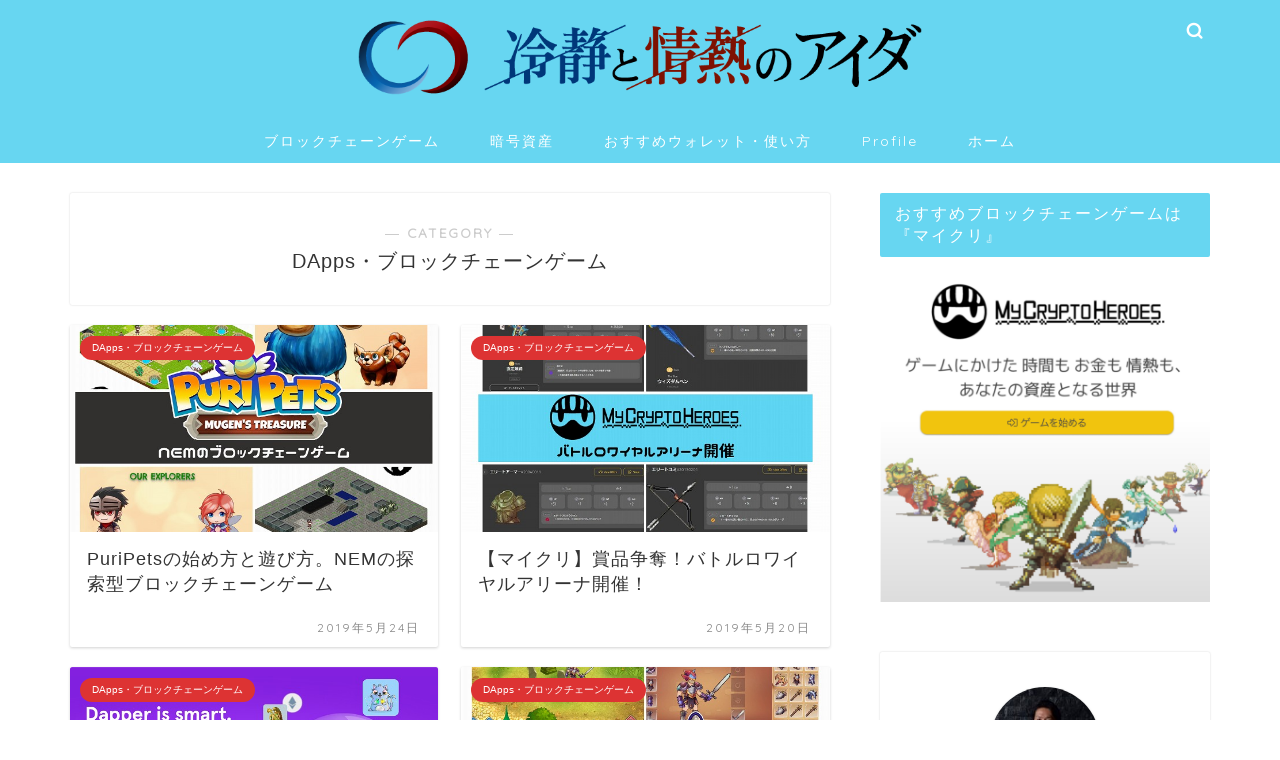

--- FILE ---
content_type: text/html; charset=UTF-8
request_url: https://hinemoto1231.com/category/dapps/page/3
body_size: 15790
content:
<!DOCTYPE html>
<html lang="ja">
<head prefix="og: http://ogp.me/ns# fb: http://ogp.me/ns/fb# article: http://ogp.me/ns/article#">
<meta charset="utf-8">
<meta http-equiv="X-UA-Compatible" content="IE=edge">
<meta name="viewport" content="width=device-width, initial-scale=1">
<!-- ここからOGP -->
<meta property="og:type" content="blog">
<meta property="og:title" content="DApps・ブロックチェーンゲーム｜冷静と情熱のアイダ">
<meta property="og:url" content="https://hinemoto1231.com/category/dapps">
<meta property="og:description" content="DApps・ブロックチェーンゲーム">
<meta property="og:image" content="https://hinemoto1231.com/wp-content/uploads/2019/05/s-201905151859.jpg">
<meta property="og:site_name" content="冷静と情熱のアイダ">
<meta property="fb:admins" content="">
<meta name="twitter:card" content="summary_large_image">
<meta name="twitter:site" content="‎@dujtcr77">
<!-- ここまでOGP --> 

<meta name="description" itemprop="description" content="DApps・ブロックチェーンゲーム" >

<title>DApps・ブロックチェーンゲーム | 冷静と情熱のアイダ - Part 3</title>

<!-- All In One SEO Pack 3.6.2[937,971] -->
<link rel="prev" href="https://hinemoto1231.com/category/dapps/page/2" />
<link rel="next" href="https://hinemoto1231.com/category/dapps/page/4" />

<script type="application/ld+json" class="aioseop-schema">{"@context":"https://schema.org","@graph":[{"@type":"Organization","@id":"https://hinemoto1231.com/#organization","url":"https://hinemoto1231.com/","name":"冷静と情熱のアイダ","sameAs":[]},{"@type":"WebSite","@id":"https://hinemoto1231.com/#website","url":"https://hinemoto1231.com/","name":"冷静と情熱のアイダ","publisher":{"@id":"https://hinemoto1231.com/#organization"}},{"@type":"CollectionPage","@id":"https://hinemoto1231.com/category/dapps#collectionpage","url":"https://hinemoto1231.com/category/dapps","inLanguage":"ja","name":"DApps・ブロックチェーンゲーム","isPartOf":{"@id":"https://hinemoto1231.com/#website"},"breadcrumb":{"@id":"https://hinemoto1231.com/category/dapps#breadcrumblist"}},{"@type":"BreadcrumbList","@id":"https://hinemoto1231.com/category/dapps#breadcrumblist","itemListElement":[{"@type":"ListItem","position":1,"item":{"@type":"WebPage","@id":"https://hinemoto1231.com/","url":"https://hinemoto1231.com/","name":"冷静と情熱のアイダ"}},{"@type":"ListItem","position":2,"item":{"@type":"WebPage","@id":"https://hinemoto1231.com/category/dapps","url":"https://hinemoto1231.com/category/dapps","name":"DApps・ブロックチェーンゲーム"}}]}]}</script>
<link rel="canonical" href="https://hinemoto1231.com/category/dapps/page/3" />
			<script type="text/javascript" >
				window.ga=window.ga||function(){(ga.q=ga.q||[]).push(arguments)};ga.l=+new Date;
				ga('create', 'UA-71839509-1', 'auto');
				// Plugins
				
				ga('send', 'pageview');
			</script>
			<script async src="https://www.google-analytics.com/analytics.js"></script>
			<!-- All In One SEO Pack -->
<link rel='dns-prefetch' href='//ajax.googleapis.com' />
<link rel='dns-prefetch' href='//cdnjs.cloudflare.com' />
<link rel='dns-prefetch' href='//use.fontawesome.com' />
<link rel='dns-prefetch' href='//s.w.org' />
<link rel="alternate" type="application/rss+xml" title="冷静と情熱のアイダ &raquo; フィード" href="https://hinemoto1231.com/feed" />
<link rel="alternate" type="application/rss+xml" title="冷静と情熱のアイダ &raquo; コメントフィード" href="https://hinemoto1231.com/comments/feed" />
<link rel="alternate" type="application/rss+xml" title="冷静と情熱のアイダ &raquo; DApps・ブロックチェーンゲーム カテゴリーのフィード" href="https://hinemoto1231.com/category/dapps/feed" />
<!-- This site uses the Google Analytics by MonsterInsights plugin v7.11.0 - Using Analytics tracking - https://www.monsterinsights.com/ -->
<script type="text/javascript" data-cfasync="false">
	var mi_version         = '7.11.0';
	var mi_track_user      = true;
	var mi_no_track_reason = '';
	
	var disableStr = 'ga-disable-UA-71839509-1';

	/* Function to detect opted out users */
	function __gaTrackerIsOptedOut() {
		return document.cookie.indexOf(disableStr + '=true') > -1;
	}

	/* Disable tracking if the opt-out cookie exists. */
	if ( __gaTrackerIsOptedOut() ) {
		window[disableStr] = true;
	}

	/* Opt-out function */
	function __gaTrackerOptout() {
	  document.cookie = disableStr + '=true; expires=Thu, 31 Dec 2099 23:59:59 UTC; path=/';
	  window[disableStr] = true;
	}

	if ( 'undefined' === typeof gaOptout ) {
		function gaOptout() {
			__gaTrackerOptout();
		}
	}
	
	if ( mi_track_user ) {
		(function(i,s,o,g,r,a,m){i['GoogleAnalyticsObject']=r;i[r]=i[r]||function(){
			(i[r].q=i[r].q||[]).push(arguments)},i[r].l=1*new Date();a=s.createElement(o),
			m=s.getElementsByTagName(o)[0];a.async=1;a.src=g;m.parentNode.insertBefore(a,m)
		})(window,document,'script','//www.google-analytics.com/analytics.js','__gaTracker');

		__gaTracker('create', 'UA-71839509-1', 'auto');
		__gaTracker('set', 'forceSSL', true);
		__gaTracker('send','pageview');
	} else {
		console.log( "" );
		(function() {
			/* https://developers.google.com/analytics/devguides/collection/analyticsjs/ */
			var noopfn = function() {
				return null;
			};
			var noopnullfn = function() {
				return null;
			};
			var Tracker = function() {
				return null;
			};
			var p = Tracker.prototype;
			p.get = noopfn;
			p.set = noopfn;
			p.send = noopfn;
			var __gaTracker = function() {
				var len = arguments.length;
				if ( len === 0 ) {
					return;
				}
				var f = arguments[len-1];
				if ( typeof f !== 'object' || f === null || typeof f.hitCallback !== 'function' ) {
					console.log( 'Not running function __gaTracker(' + arguments[0] + " ....) because you are not being tracked. " + mi_no_track_reason );
					return;
				}
				try {
					f.hitCallback();
				} catch (ex) {

				}
			};
			__gaTracker.create = function() {
				return new Tracker();
			};
			__gaTracker.getByName = noopnullfn;
			__gaTracker.getAll = function() {
				return [];
			};
			__gaTracker.remove = noopfn;
			window['__gaTracker'] = __gaTracker;
					})();
		}
</script>
<!-- / Google Analytics by MonsterInsights -->
		<script type="text/javascript">
			window._wpemojiSettings = {"baseUrl":"https:\/\/s.w.org\/images\/core\/emoji\/12.0.0-1\/72x72\/","ext":".png","svgUrl":"https:\/\/s.w.org\/images\/core\/emoji\/12.0.0-1\/svg\/","svgExt":".svg","source":{"concatemoji":"https:\/\/hinemoto1231.com\/wp-includes\/js\/wp-emoji-release.min.js?ver=5.4.18"}};
			/*! This file is auto-generated */
			!function(e,a,t){var n,r,o,i=a.createElement("canvas"),p=i.getContext&&i.getContext("2d");function s(e,t){var a=String.fromCharCode;p.clearRect(0,0,i.width,i.height),p.fillText(a.apply(this,e),0,0);e=i.toDataURL();return p.clearRect(0,0,i.width,i.height),p.fillText(a.apply(this,t),0,0),e===i.toDataURL()}function c(e){var t=a.createElement("script");t.src=e,t.defer=t.type="text/javascript",a.getElementsByTagName("head")[0].appendChild(t)}for(o=Array("flag","emoji"),t.supports={everything:!0,everythingExceptFlag:!0},r=0;r<o.length;r++)t.supports[o[r]]=function(e){if(!p||!p.fillText)return!1;switch(p.textBaseline="top",p.font="600 32px Arial",e){case"flag":return s([127987,65039,8205,9895,65039],[127987,65039,8203,9895,65039])?!1:!s([55356,56826,55356,56819],[55356,56826,8203,55356,56819])&&!s([55356,57332,56128,56423,56128,56418,56128,56421,56128,56430,56128,56423,56128,56447],[55356,57332,8203,56128,56423,8203,56128,56418,8203,56128,56421,8203,56128,56430,8203,56128,56423,8203,56128,56447]);case"emoji":return!s([55357,56424,55356,57342,8205,55358,56605,8205,55357,56424,55356,57340],[55357,56424,55356,57342,8203,55358,56605,8203,55357,56424,55356,57340])}return!1}(o[r]),t.supports.everything=t.supports.everything&&t.supports[o[r]],"flag"!==o[r]&&(t.supports.everythingExceptFlag=t.supports.everythingExceptFlag&&t.supports[o[r]]);t.supports.everythingExceptFlag=t.supports.everythingExceptFlag&&!t.supports.flag,t.DOMReady=!1,t.readyCallback=function(){t.DOMReady=!0},t.supports.everything||(n=function(){t.readyCallback()},a.addEventListener?(a.addEventListener("DOMContentLoaded",n,!1),e.addEventListener("load",n,!1)):(e.attachEvent("onload",n),a.attachEvent("onreadystatechange",function(){"complete"===a.readyState&&t.readyCallback()})),(n=t.source||{}).concatemoji?c(n.concatemoji):n.wpemoji&&n.twemoji&&(c(n.twemoji),c(n.wpemoji)))}(window,document,window._wpemojiSettings);
		</script>
		<style type="text/css">
img.wp-smiley,
img.emoji {
	display: inline !important;
	border: none !important;
	box-shadow: none !important;
	height: 1em !important;
	width: 1em !important;
	margin: 0 .07em !important;
	vertical-align: -0.1em !important;
	background: none !important;
	padding: 0 !important;
}
</style>
	<link rel='stylesheet' id='wp-block-library-css'  href='https://hinemoto1231.com/wp-includes/css/dist/block-library/style.min.css?ver=5.4.18' type='text/css' media='all' />
<link rel='stylesheet' id='wordpress-popular-posts-css-css'  href='https://hinemoto1231.com/wp-content/plugins/wordpress-popular-posts/assets/css/wpp.css?ver=5.1.0' type='text/css' media='all' />
<link rel='stylesheet' id='yyi_rinker_stylesheet-css'  href='https://hinemoto1231.com/wp-content/plugins/yyi-rinker/css/style.css?v=1.1.0&#038;ver=5.4.18' type='text/css' media='all' />
<link rel='stylesheet' id='parent-style-css'  href='https://hinemoto1231.com/wp-content/themes/jin/style.css?ver=5.4.18' type='text/css' media='all' />
<link rel='stylesheet' id='theme-style-css'  href='https://hinemoto1231.com/wp-content/themes/jin-child/style.css?ver=5.4.18' type='text/css' media='all' />
<link rel='stylesheet' id='fontawesome-style-css'  href='https://use.fontawesome.com/releases/v5.6.3/css/all.css?ver=5.4.18' type='text/css' media='all' />
<link rel='stylesheet' id='swiper-style-css'  href='https://cdnjs.cloudflare.com/ajax/libs/Swiper/4.0.7/css/swiper.min.css?ver=5.4.18' type='text/css' media='all' />
<link rel='stylesheet' id='amazonjs-css'  href='https://hinemoto1231.com/wp-content/plugins/amazonjs/css/amazonjs.css?ver=0.10' type='text/css' media='all' />
<script type='text/javascript'>
/* <![CDATA[ */
var monsterinsights_frontend = {"js_events_tracking":"true","download_extensions":"doc,pdf,ppt,zip,xls,docx,pptx,xlsx","inbound_paths":"[]","home_url":"https:\/\/hinemoto1231.com","hash_tracking":"false"};
/* ]]> */
</script>
<script type='text/javascript' src='https://hinemoto1231.com/wp-content/plugins/google-analytics-for-wordpress/assets/js/frontend.min.js?ver=7.11.0'></script>
<script type='text/javascript' src='https://ajax.googleapis.com/ajax/libs/jquery/1.12.4/jquery.min.js?ver=5.4.18'></script>
<script type='text/javascript'>
/* <![CDATA[ */
var wpp_params = {"sampling_active":"0","sampling_rate":"100","ajax_url":"https:\/\/hinemoto1231.com\/wp-json\/wordpress-popular-posts\/v1\/popular-posts","ID":"","token":"ca8037a072","debug":""};
/* ]]> */
</script>
<script type='text/javascript' src='https://hinemoto1231.com/wp-content/plugins/wordpress-popular-posts/assets/js/wpp-5.0.0.min.js?ver=5.1.0'></script>
<script type='text/javascript' src='https://hinemoto1231.com/wp-content/plugins/yyi-rinker/js/event-tracking.js?v=1.1.0'></script>
<link rel='https://api.w.org/' href='https://hinemoto1231.com/wp-json/' />
<script type="text/javascript" language="javascript">
    var vc_pid = "886621405";
</script><script type="text/javascript" src="//aml.valuecommerce.com/vcdal.js" async></script>	<style type="text/css">
		#wrapper{
							background-color: #ffffff;
				background-image: url();
					}
		.related-entry-headline-text span:before,
		#comment-title span:before,
		#reply-title span:before{
			background-color: #67d6f1;
			border-color: #67d6f1!important;
		}
		
		#breadcrumb:after,
		#page-top a{	
			background-color: #0e0e0e;
		}
				footer{
			background-color: #0e0e0e;
		}
		.footer-inner a,
		#copyright,
		#copyright-center{
			border-color: #ffffff!important;
			color: #ffffff!important;
		}
		#footer-widget-area
		{
			border-color: #ffffff!important;
		}
				.page-top-footer a{
			color: #0e0e0e!important;
		}
				#breadcrumb ul li,
		#breadcrumb ul li a{
			color: #0e0e0e!important;
		}
		
		body,
		a,
		a:link,
		a:visited,
		.my-profile,
		.widgettitle,
		.tabBtn-mag label{
			color: #333333;
		}
		a:hover{
			color: #d88a72;
		}
						.widget_nav_menu ul > li > a:before,
		.widget_categories ul > li > a:before,
		.widget_pages ul > li > a:before,
		.widget_recent_entries ul > li > a:before,
		.widget_archive ul > li > a:before,
		.widget_archive form:after,
		.widget_categories form:after,
		.widget_nav_menu ul > li > ul.sub-menu > li > a:before,
		.widget_categories ul > li > .children > li > a:before,
		.widget_pages ul > li > .children > li > a:before,
		.widget_nav_menu ul > li > ul.sub-menu > li > ul.sub-menu li > a:before,
		.widget_categories ul > li > .children > li > .children li > a:before,
		.widget_pages ul > li > .children > li > .children li > a:before{
			color: #67d6f1;
		}
		.widget_nav_menu ul .sub-menu .sub-menu li a:before{
			background-color: #333333!important;
		}
		footer .footer-widget,
		footer .footer-widget a,
		footer .footer-widget ul li,
		.footer-widget.widget_nav_menu ul > li > a:before,
		.footer-widget.widget_categories ul > li > a:before,
		.footer-widget.widget_recent_entries ul > li > a:before,
		.footer-widget.widget_pages ul > li > a:before,
		.footer-widget.widget_archive ul > li > a:before,
		footer .widget_tag_cloud .tagcloud a:before{
			color: #ffffff!important;
			border-color: #ffffff!important;
		}
		footer .footer-widget .widgettitle{
			color: #ffffff!important;
			border-color: #dd3333!important;
		}
		footer .widget_nav_menu ul .children .children li a:before,
		footer .widget_categories ul .children .children li a:before,
		footer .widget_nav_menu ul .sub-menu .sub-menu li a:before{
			background-color: #ffffff!important;
		}
		#drawernav a:hover,
		.post-list-title,
		#prev-next p,
		#toc_container .toc_list li a{
			color: #333333!important;
		}
		
		#header-box{
			background-color: #67d6f1;
		}
						@media (min-width: 768px) {
		#header-box .header-box10-bg:before,
		#header-box .header-box11-bg:before{
			border-radius: 2px;
		}
		}
										@media (min-width: 768px) {
			.top-image-meta{
				margin-top: calc(0px - 30px);
			}
		}
		@media (min-width: 1200px) {
			.top-image-meta{
				margin-top: calc(0px);
			}
		}
				.pickup-contents:before{
			background-color: #67d6f1!important;
		}
		
		.main-image-text{
			color: #555;
		}
		.main-image-text-sub{
			color: #555;
		}
		
						#site-info{
			padding-top: 15px!important;
			padding-bottom: 15px!important;
		}
				
		#site-info span a{
			color: #ffffff!important;
		}
		
				#headmenu .headsns .line a svg{
			fill: #ffffff!important;
		}
		#headmenu .headsns a,
		#headmenu{
			color: #ffffff!important;
			border-color:#ffffff!important;
		}
						.profile-follow .line-sns a svg{
			fill: #67d6f1!important;
		}
		.profile-follow .line-sns a:hover svg{
			fill: #dd3333!important;
		}
		.profile-follow a{
			color: #67d6f1!important;
			border-color:#67d6f1!important;
		}
		.profile-follow a:hover,
		#headmenu .headsns a:hover{
			color:#dd3333!important;
			border-color:#dd3333!important;
		}
				.search-box:hover{
			color:#dd3333!important;
			border-color:#dd3333!important;
		}
				#header #headmenu .headsns .line a:hover svg{
			fill:#dd3333!important;
		}
		.cps-icon-bar,
		#navtoggle:checked + .sp-menu-open .cps-icon-bar{
			background-color: #ffffff;
		}
		#nav-container{
			background-color: #67d6f1;
		}
		.menu-box .menu-item svg{
			fill:#ffffff;
		}
		#drawernav ul.menu-box > li > a,
		#drawernav2 ul.menu-box > li > a,
		#drawernav3 ul.menu-box > li > a,
		#drawernav4 ul.menu-box > li > a,
		#drawernav5 ul.menu-box > li > a,
		#drawernav ul.menu-box > li.menu-item-has-children:after,
		#drawernav2 ul.menu-box > li.menu-item-has-children:after,
		#drawernav3 ul.menu-box > li.menu-item-has-children:after,
		#drawernav4 ul.menu-box > li.menu-item-has-children:after,
		#drawernav5 ul.menu-box > li.menu-item-has-children:after{
			color: #ffffff!important;
		}
		#drawernav ul.menu-box li a,
		#drawernav2 ul.menu-box li a,
		#drawernav3 ul.menu-box li a,
		#drawernav4 ul.menu-box li a,
		#drawernav5 ul.menu-box li a{
			font-size: 14px!important;
		}
		#drawernav3 ul.menu-box > li{
			color: #333333!important;
		}
		#drawernav4 .menu-box > .menu-item > a:after,
		#drawernav3 .menu-box > .menu-item > a:after,
		#drawernav .menu-box > .menu-item > a:after{
			background-color: #ffffff!important;
		}
		#drawernav2 .menu-box > .menu-item:hover,
		#drawernav5 .menu-box > .menu-item:hover{
			border-top-color: #67d6f1!important;
		}
				.cps-info-bar a{
			background-color: #ffcd44!important;
		}
				@media (min-width: 768px) {
			.post-list-mag .post-list-item:not(:nth-child(2n)){
				margin-right: 2.6%;
			}
		}
				@media (min-width: 768px) {
			#tab-1:checked ~ .tabBtn-mag li [for="tab-1"]:after,
			#tab-2:checked ~ .tabBtn-mag li [for="tab-2"]:after,
			#tab-3:checked ~ .tabBtn-mag li [for="tab-3"]:after,
			#tab-4:checked ~ .tabBtn-mag li [for="tab-4"]:after{
				border-top-color: #67d6f1!important;
			}
			.tabBtn-mag label{
				border-bottom-color: #67d6f1!important;
			}
		}
		#tab-1:checked ~ .tabBtn-mag li [for="tab-1"],
		#tab-2:checked ~ .tabBtn-mag li [for="tab-2"],
		#tab-3:checked ~ .tabBtn-mag li [for="tab-3"],
		#tab-4:checked ~ .tabBtn-mag li [for="tab-4"],
		#prev-next a.next:after,
		#prev-next a.prev:after,
		.more-cat-button a:hover span:before{
			background-color: #67d6f1!important;
		}
		

		.swiper-slide .post-list-cat,
		.post-list-mag .post-list-cat,
		.post-list-mag3col .post-list-cat,
		.post-list-mag-sp1col .post-list-cat,
		.swiper-pagination-bullet-active,
		.pickup-cat,
		.post-list .post-list-cat,
		#breadcrumb .bcHome a:hover span:before,
		.popular-item:nth-child(1) .pop-num,
		.popular-item:nth-child(2) .pop-num,
		.popular-item:nth-child(3) .pop-num{
			background-color: #dd3333!important;
		}
		.sidebar-btn a,
		.profile-sns-menu{
			background-color: #dd3333!important;
		}
		.sp-sns-menu a,
		.pickup-contents-box a:hover .pickup-title{
			border-color: #67d6f1!important;
			color: #67d6f1!important;
		}
				.pro-line svg{
			fill: #67d6f1!important;
		}
		.cps-post-cat a,
		.meta-cat,
		.popular-cat{
			background-color: #dd3333!important;
			border-color: #dd3333!important;
		}
		.tagicon,
		.tag-box a,
		#toc_container .toc_list > li,
		#toc_container .toc_title{
			color: #67d6f1!important;
		}
		.widget_tag_cloud a::before{
			color: #333333!important;
		}
		.tag-box a,
		#toc_container:before{
			border-color: #67d6f1!important;
		}
		.cps-post-cat a:hover{
			color: #d88a72!important;
		}
		.pagination li:not([class*="current"]) a:hover,
		.widget_tag_cloud a:hover{
			background-color: #67d6f1!important;
		}
		.pagination li:not([class*="current"]) a:hover{
			opacity: 0.5!important;
		}
		.pagination li.current a{
			background-color: #67d6f1!important;
			border-color: #67d6f1!important;
		}
		.nextpage a:hover span {
			color: #67d6f1!important;
			border-color: #67d6f1!important;
		}
		.cta-content:before{
			background-color: #6FBFCA!important;
		}
		.cta-text,
		.info-title{
			color: #fff!important;
		}
		#footer-widget-area.footer_style1 .widgettitle{
			border-color: #dd3333!important;
		}
		.sidebar_style1 .widgettitle,
		.sidebar_style5 .widgettitle{
			border-color: #67d6f1!important;
		}
		.sidebar_style2 .widgettitle,
		.sidebar_style4 .widgettitle,
		.sidebar_style6 .widgettitle,
		#home-bottom-widget .widgettitle,
		#home-top-widget .widgettitle,
		#post-bottom-widget .widgettitle,
		#post-top-widget .widgettitle{
			background-color: #67d6f1!important;
		}
		#home-bottom-widget .widget_search .search-box input[type="submit"],
		#home-top-widget .widget_search .search-box input[type="submit"],
		#post-bottom-widget .widget_search .search-box input[type="submit"],
		#post-top-widget .widget_search .search-box input[type="submit"]{
			background-color: #dd3333!important;
		}
		
		.tn-logo-size{
			font-size: 50%!important;
		}
		@media (min-width: 768px) {
		.tn-logo-size img{
			width: calc(50%*2.2)!important;
		}
		}
		@media (min-width: 1200px) {
		.tn-logo-size img{
			width: 50%!important;
		}
		}
		.sp-logo-size{
			font-size: 100%!important;
		}
		.sp-logo-size img{
			width: 100%!important;
		}
				.cps-post-main ul > li:before,
		.cps-post-main ol > li:before{
			background-color: #dd3333!important;
		}
		.profile-card .profile-title{
			background-color: #67d6f1!important;
		}
		.profile-card{
			border-color: #67d6f1!important;
		}
		.cps-post-main a{
			color:#d85831;
		}
		.cps-post-main .marker{
			background: -webkit-linear-gradient( transparent 60%, #ffcedb 0% ) ;
			background: linear-gradient( transparent 60%, #ffcedb 0% ) ;
		}
		.cps-post-main .marker2{
			background: -webkit-linear-gradient( transparent 60%, #a9eaf2 0% ) ;
			background: linear-gradient( transparent 60%, #a9eaf2 0% ) ;
		}
		
		
		.simple-box1{
			border-color:#ef9b9b!important;
		}
		.simple-box2{
			border-color:#f2bf7d!important;
		}
		.simple-box3{
			border-color:#b5e28a!important;
		}
		.simple-box4{
			border-color:#7badd8!important;
		}
		.simple-box4:before{
			background-color: #7badd8;
		}
		.simple-box5{
			border-color:#e896c7!important;
		}
		.simple-box5:before{
			background-color: #e896c7;
		}
		.simple-box6{
			background-color:#fffdef!important;
		}
		.simple-box7{
			border-color:#def1f9!important;
		}
		.simple-box7:before{
			background-color:#def1f9!important;
		}
		.simple-box8{
			border-color:#96ddc1!important;
		}
		.simple-box8:before{
			background-color:#96ddc1!important;
		}
		.simple-box9:before{
			background-color:#e1c0e8!important;
		}
				.simple-box9:after{
			border-color:#e1c0e8 #e1c0e8 #fff #fff!important;
		}
				
		.kaisetsu-box1:before,
		.kaisetsu-box1-title{
			background-color:#ffb49e!important;
		}
		.kaisetsu-box2{
			border-color:#89c2f4!important;
		}
		.kaisetsu-box2-title{
			background-color:#89c2f4!important;
		}
		.kaisetsu-box4{
			border-color:#ea91a9!important;
		}
		.kaisetsu-box4-title{
			background-color:#ea91a9!important;
		}
		.kaisetsu-box5:before{
			background-color:#57b3ba!important;
		}
		.kaisetsu-box5-title{
			background-color:#57b3ba!important;
		}
		
		.concept-box1{
			border-color:#85db8f!important;
		}
		.concept-box1:after{
			background-color:#85db8f!important;
		}
		.concept-box1:before{
			content:"ポイント"!important;
			color:#85db8f!important;
		}
		.concept-box2{
			border-color:#f7cf6a!important;
		}
		.concept-box2:after{
			background-color:#f7cf6a!important;
		}
		.concept-box2:before{
			content:"注意点"!important;
			color:#f7cf6a!important;
		}
		.concept-box3{
			border-color:#86cee8!important;
		}
		.concept-box3:after{
			background-color:#86cee8!important;
		}
		.concept-box3:before{
			content:"良い例"!important;
			color:#86cee8!important;
		}
		.concept-box4{
			border-color:#ed8989!important;
		}
		.concept-box4:after{
			background-color:#ed8989!important;
		}
		.concept-box4:before{
			content:"悪い例"!important;
			color:#ed8989!important;
		}
		.concept-box5{
			border-color:#9e9e9e!important;
		}
		.concept-box5:after{
			background-color:#9e9e9e!important;
		}
		.concept-box5:before{
			content:"参考"!important;
			color:#9e9e9e!important;
		}
		.concept-box6{
			border-color:#8eaced!important;
		}
		.concept-box6:after{
			background-color:#8eaced!important;
		}
		.concept-box6:before{
			content:"メモ"!important;
			color:#8eaced!important;
		}
		
		.innerlink-box1,
		.blog-card{
			border-color:#73bc9b!important;
		}
		.innerlink-box1-title{
			background-color:#73bc9b!important;
			border-color:#73bc9b!important;
		}
		.innerlink-box1:before,
		.blog-card-hl-box{
			background-color:#73bc9b!important;
		}
				
		.jin-ac-box01-title::after{
			color: #67d6f1;
		}
		
		.color-button01 a,
		.color-button01 a:hover,
		.color-button01:before{
			background-color: #008db7!important;
		}
		.top-image-btn-color a,
		.top-image-btn-color a:hover,
		.top-image-btn-color:before{
			background-color: #ffcd44!important;
		}
		.color-button02 a,
		.color-button02 a:hover,
		.color-button02:before{
			background-color: #d9333f!important;
		}
		
		.color-button01-big a,
		.color-button01-big a:hover,
		.color-button01-big:before{
			background-color: #3296d1!important;
		}
		.color-button01-big a,
		.color-button01-big:before{
			border-radius: 5px!important;
		}
		.color-button01-big a{
			padding-top: 20px!important;
			padding-bottom: 20px!important;
		}
		
		.color-button02-big a,
		.color-button02-big a:hover,
		.color-button02-big:before{
			background-color: #83d159!important;
		}
		.color-button02-big a,
		.color-button02-big:before{
			border-radius: 5px!important;
		}
		.color-button02-big a{
			padding-top: 20px!important;
			padding-bottom: 20px!important;
		}
				.color-button01-big{
			width: 75%!important;
		}
		.color-button02-big{
			width: 75%!important;
		}
				
		
					.top-image-btn-color:before,
			.color-button01:before,
			.color-button02:before,
			.color-button01-big:before,
			.color-button02-big:before{
				bottom: -1px;
				left: -1px;
				width: 100%;
				height: 100%;
				border-radius: 6px;
				box-shadow: 0px 1px 5px 0px rgba(0, 0, 0, 0.25);
				-webkit-transition: all .4s;
				transition: all .4s;
			}
			.top-image-btn-color a:hover,
			.color-button01 a:hover,
			.color-button02 a:hover,
			.color-button01-big a:hover,
			.color-button02-big a:hover{
				-webkit-transform: translateY(2px);
				transform: translateY(2px);
				-webkit-filter: brightness(0.95);
				 filter: brightness(0.95);
			}
			.top-image-btn-color:hover:before,
			.color-button01:hover:before,
			.color-button02:hover:before,
			.color-button01-big:hover:before,
			.color-button02-big:hover:before{
				-webkit-transform: translateY(2px);
				transform: translateY(2px);
				box-shadow: none!important;
			}
				
		.h2-style01 h2,
		.h2-style02 h2:before,
		.h2-style03 h2,
		.h2-style04 h2:before,
		.h2-style05 h2,
		.h2-style07 h2:before,
		.h2-style07 h2:after,
		.h3-style03 h3:before,
		.h3-style02 h3:before,
		.h3-style05 h3:before,
		.h3-style07 h3:before,
		.h2-style08 h2:after,
		.h2-style10 h2:before,
		.h2-style10 h2:after,
		.h3-style02 h3:after,
		.h4-style02 h4:before{
			background-color: #67d6f1!important;
		}
		.h3-style01 h3,
		.h3-style04 h3,
		.h3-style05 h3,
		.h3-style06 h3,
		.h4-style01 h4,
		.h2-style02 h2,
		.h2-style08 h2,
		.h2-style08 h2:before,
		.h2-style09 h2,
		.h4-style03 h4{
			border-color: #67d6f1!important;
		}
		.h2-style05 h2:before{
			border-top-color: #67d6f1!important;
		}
		.h2-style06 h2:before,
		.sidebar_style3 .widgettitle:after{
			background-image: linear-gradient(
				-45deg,
				transparent 25%,
				#67d6f1 25%,
				#67d6f1 50%,
				transparent 50%,
				transparent 75%,
				#67d6f1 75%,
				#67d6f1			);
		}
				.jin-h2-icons.h2-style02 h2 .jic:before,
		.jin-h2-icons.h2-style04 h2 .jic:before,
		.jin-h2-icons.h2-style06 h2 .jic:before,
		.jin-h2-icons.h2-style07 h2 .jic:before,
		.jin-h2-icons.h2-style08 h2 .jic:before,
		.jin-h2-icons.h2-style09 h2 .jic:before,
		.jin-h2-icons.h2-style10 h2 .jic:before,
		.jin-h3-icons.h3-style01 h3 .jic:before,
		.jin-h3-icons.h3-style02 h3 .jic:before,
		.jin-h3-icons.h3-style03 h3 .jic:before,
		.jin-h3-icons.h3-style04 h3 .jic:before,
		.jin-h3-icons.h3-style05 h3 .jic:before,
		.jin-h3-icons.h3-style06 h3 .jic:before,
		.jin-h3-icons.h3-style07 h3 .jic:before,
		.jin-h4-icons.h4-style01 h4 .jic:before,
		.jin-h4-icons.h4-style02 h4 .jic:before,
		.jin-h4-icons.h4-style03 h4 .jic:before,
		.jin-h4-icons.h4-style04 h4 .jic:before{
			color:#67d6f1;
		}
		
		@media all and (-ms-high-contrast:none){
			*::-ms-backdrop, .color-button01:before,
			.color-button02:before,
			.color-button01-big:before,
			.color-button02-big:before{
				background-color: #595857!important;
			}
		}
		
		.jin-lp-h2 h2,
		.jin-lp-h2 h2{
			background-color: transparent!important;
			border-color: transparent!important;
			color: #333333!important;
		}
		.jincolumn-h3style2{
			border-color:#67d6f1!important;
		}
		.jinlph2-style1 h2:first-letter{
			color:#67d6f1!important;
		}
		.jinlph2-style2 h2,
		.jinlph2-style3 h2{
			border-color:#67d6f1!important;
		}
		.jin-photo-title .jin-fusen1-down,
		.jin-photo-title .jin-fusen1-even,
		.jin-photo-title .jin-fusen1-up{
			border-left-color:#67d6f1;
		}
		.jin-photo-title .jin-fusen2,
		.jin-photo-title .jin-fusen3{
			background-color:#67d6f1;
		}
		.jin-photo-title .jin-fusen2:before,
		.jin-photo-title .jin-fusen3:before {
			border-top-color: #67d6f1;
		}
		
		
	</style>
<link rel="prev" href="https://hinemoto1231.com/category/dapps/page/2" />
<link rel="next" href="https://hinemoto1231.com/category/dapps/page/4" />
<link rel="icon" href="https://hinemoto1231.com/wp-content/uploads/2017/08/cropped-201708282005-32x32.png" sizes="32x32" />
<link rel="icon" href="https://hinemoto1231.com/wp-content/uploads/2017/08/cropped-201708282005-192x192.png" sizes="192x192" />
<link rel="apple-touch-icon" href="https://hinemoto1231.com/wp-content/uploads/2017/08/cropped-201708282005-180x180.png" />
<meta name="msapplication-TileImage" content="https://hinemoto1231.com/wp-content/uploads/2017/08/cropped-201708282005-270x270.png" />
	
<!--カエレバCSS-->
<link href="https://hinemoto1231.com/wp-content/themes/jin/css/kaereba.css" rel="stylesheet" />
<!--アプリーチCSS-->
<link href="https://hinemoto1231.com/wp-content/themes/jin/css/appreach.css" rel="stylesheet" />

<!-- Global site tag (gtag.js) - Google Analytics -->
<script async src="https://www.googletagmanager.com/gtag/js?id=UA-71839509-1"></script>
<script>
  window.dataLayer = window.dataLayer || [];
  function gtag(){dataLayer.push(arguments);}
  gtag('js', new Date());

  gtag('config', 'UA-71839509-1');
</script>
<script type="text/javascript">var app_params = [{"md":1582,"md_space":3930}];</script><script type="text/javascript" src="https://s3-ap-northeast-1.amazonaws.com/seedapp-script/adloader.js"></script>
<script async src="//pagead2.googlesyndication.com/pagead/js/adsbygoogle.js"></script>
<script>
  (adsbygoogle = window.adsbygoogle || []).push({
    google_ad_client: "ca-pub-2254977720315471",
    enable_page_level_ads: true
  });
</script>
</head>
<body class="archive paged category category-dapps category-68 paged-3 category-paged-3" id="nofont-style">
<div id="wrapper">

		
	<div id="scroll-content" class="animate">
	
		<!--ヘッダー-->

								
<div id="header-box" class="tn_on header-box animate">
	<div id="header" class="header-type2 header animate">
		
		<div id="site-info" class="ef">
							<span class="tn-logo-size"><a href='https://hinemoto1231.com/' title='冷静と情熱のアイダ' rel='home'><img src='https://hinemoto1231.com/wp-content/uploads/2016/11/logo.png' alt='冷静と情熱のアイダ'></a></span>
					</div>

	
				<div id="headmenu">
			<span class="headsns tn_sns_off">
									<span class="twitter"><a href="https://twitter.com/dujtcr77"><i class="jic-type jin-ifont-twitter" aria-hidden="true"></i></a></span>
																	
									

			</span>
			<span class="headsearch tn_search_on">
				<form class="search-box" role="search" method="get" id="searchform" action="https://hinemoto1231.com/">
	<input type="search" placeholder="" class="text search-text" value="" name="s" id="s">
	<input type="submit" id="searchsubmit" value="&#xe931;">
</form>
			</span>
		</div>
		
	</div>
	
		
</div>

		
	<!--グローバルナビゲーション layout1-->
				<div id="nav-container" class="header-style3-animate animate">
			<div id="drawernav" class="ef">
				<nav class="fixed-content"><ul class="menu-box"><li class="menu-item menu-item-type-taxonomy menu-item-object-category current-menu-item menu-item-11831"><a href="https://hinemoto1231.com/category/dapps" aria-current="page">ブロックチェーンゲーム</a></li>
<li class="menu-item menu-item-type-taxonomy menu-item-object-category menu-item-9699"><a href="https://hinemoto1231.com/category/investment/cryptocurrency">暗号資産</a></li>
<li class="menu-item menu-item-type-taxonomy menu-item-object-category menu-item-11830"><a href="https://hinemoto1231.com/category/investment/wallet">おすすめウォレット・使い方</a></li>
<li class="menu-item menu-item-type-post_type menu-item-object-page menu-item-549"><a href="https://hinemoto1231.com/plofile">Profile</a></li>
<li class="menu-item menu-item-type-custom menu-item-object-custom menu-item-home menu-item-548"><a href="http://hinemoto1231.com/">ホーム</a></li>
</ul></nav>			</div>
		</div>
				<!--グローバルナビゲーション layout1-->
		
		<!--ヘッダー-->

		<div class="clearfix"></div>

			
														
		
	<div id="contents">
		
		<!--メインコンテンツ-->
							<main id="main-contents" class="main-contents article_style1 animate" itemscope itemtype="https://schema.org/Blog">
				<section class="cps-post-box hentry">
					<header class="archive-post-header">
						<span class="archive-title-sub ef">― CATEGORY ―</span>
						<h1 class="archive-title entry-title" itemprop="headline">DApps・ブロックチェーンゲーム</h1>
						<div class="cps-post-meta vcard">
							<span class="writer fn" itemprop="author" itemscope itemtype="https://schema.org/Person"><span itemprop="name">hinemoto0930</span></span>
							<span class="cps-post-date-box" style="display: none;">
										<span class="cps-post-date"><i class="jic jin-ifont-watch" aria-hidden="true"></i>&nbsp;<time class="entry-date date published" datetime="2019-05-24T16:27:01+09:00">2019年5月24日</time></span>
	<span class="timeslash"> /</span>
	<time class="entry-date date updated" datetime="2019-05-26T14:54:58+09:00"><span class="cps-post-date"><i class="jic jin-ifont-reload" aria-hidden="true"></i>&nbsp;2019年5月26日</span></time>
								</span>
						</div>
					</header>
				</section>

				<section class="entry-content archive-box">
					<div class="toppost-list-box-simple">

	<div class="post-list-mag">
				<article class="post-list-item" itemscope itemtype="https://schema.org/BlogPosting">
	<a class="post-list-link" rel="bookmark" href="https://hinemoto1231.com/dapps/puripets" itemprop='mainEntityOfPage'>
		<div class="post-list-inner">
			<div class="post-list-thumb" itemprop="image" itemscope itemtype="https://schema.org/ImageObject">
															<img src="https://hinemoto1231.com/wp-content/uploads/2019/05/s-201905151925.jpg" class="attachment-small_size size-small_size wp-post-image" alt="" srcset="https://hinemoto1231.com/wp-content/uploads/2019/05/s-201905151925.jpg 640w, https://hinemoto1231.com/wp-content/uploads/2019/05/s-201905151925-300x240.jpg 300w" sizes="(max-width: 450px) 100vw, 450px" />						<meta itemprop="url" content="https://hinemoto1231.com/wp-content/uploads/2019/05/s-201905151925.jpg">
						<meta itemprop="width" content="640">
						<meta itemprop="height" content="360">
												</div>
			<div class="post-list-meta vcard">
								<span class="post-list-cat category-dapps" style="background-color:!important;" itemprop="keywords">DApps・ブロックチェーンゲーム</span>
				
				<h2 class="post-list-title entry-title" itemprop="headline">PuriPetsの始め方と遊び方。NEMの探索型ブロックチェーンゲーム</h2>

									<span class="post-list-date date updated ef" itemprop="datePublished dateModified" datetime="2019-05-24" content="2019-05-24">2019年5月24日</span>
				
				<span class="writer fn" itemprop="author" itemscope itemtype="https://schema.org/Person"><span itemprop="name">hinemoto0930</span></span>

				<div class="post-list-publisher" itemprop="publisher" itemscope itemtype="https://schema.org/Organization">
					<span itemprop="logo" itemscope itemtype="https://schema.org/ImageObject">
						<span itemprop="url">https://hinemoto1231.com/wp-content/uploads/2016/11/logo.png</span>
					</span>
					<span itemprop="name">冷静と情熱のアイダ</span>
				</div>
			</div>
		</div>
	</a>
</article>				<article class="post-list-item" itemscope itemtype="https://schema.org/BlogPosting">
	<a class="post-list-link" rel="bookmark" href="https://hinemoto1231.com/dapps/my-crypto-heroes-campaign-battle" itemprop='mainEntityOfPage'>
		<div class="post-list-inner">
			<div class="post-list-thumb" itemprop="image" itemscope itemtype="https://schema.org/ImageObject">
															<img src="https://hinemoto1231.com/wp-content/uploads/2019/05/s-201905201107.jpg" class="attachment-small_size size-small_size wp-post-image" alt="" srcset="https://hinemoto1231.com/wp-content/uploads/2019/05/s-201905201107.jpg 640w, https://hinemoto1231.com/wp-content/uploads/2019/05/s-201905201107-300x225.jpg 300w" sizes="(max-width: 480px) 100vw, 480px" />						<meta itemprop="url" content="https://hinemoto1231.com/wp-content/uploads/2019/05/s-201905201107.jpg">
						<meta itemprop="width" content="640">
						<meta itemprop="height" content="360">
												</div>
			<div class="post-list-meta vcard">
								<span class="post-list-cat category-dapps" style="background-color:!important;" itemprop="keywords">DApps・ブロックチェーンゲーム</span>
				
				<h2 class="post-list-title entry-title" itemprop="headline">【マイクリ】賞品争奪！バトルロワイヤルアリーナ開催！</h2>

									<span class="post-list-date date updated ef" itemprop="datePublished dateModified" datetime="2019-05-20" content="2019-05-20">2019年5月20日</span>
				
				<span class="writer fn" itemprop="author" itemscope itemtype="https://schema.org/Person"><span itemprop="name">hinemoto0930</span></span>

				<div class="post-list-publisher" itemprop="publisher" itemscope itemtype="https://schema.org/Organization">
					<span itemprop="logo" itemscope itemtype="https://schema.org/ImageObject">
						<span itemprop="url">https://hinemoto1231.com/wp-content/uploads/2016/11/logo.png</span>
					</span>
					<span itemprop="name">冷静と情熱のアイダ</span>
				</div>
			</div>
		</div>
	</a>
</article>				<article class="post-list-item" itemscope itemtype="https://schema.org/BlogPosting">
	<a class="post-list-link" rel="bookmark" href="https://hinemoto1231.com/dapps/dapper" itemprop='mainEntityOfPage'>
		<div class="post-list-inner">
			<div class="post-list-thumb" itemprop="image" itemscope itemtype="https://schema.org/ImageObject">
															<img src="https://hinemoto1231.com/wp-content/uploads/2019/05/s-201905140630.jpg" class="attachment-small_size size-small_size wp-post-image" alt="" srcset="https://hinemoto1231.com/wp-content/uploads/2019/05/s-201905140630.jpg 640w, https://hinemoto1231.com/wp-content/uploads/2019/05/s-201905140630-300x169.jpg 300w" sizes="(max-width: 638px) 100vw, 638px" />						<meta itemprop="url" content="https://hinemoto1231.com/wp-content/uploads/2019/05/s-201905140630.jpg">
						<meta itemprop="width" content="640">
						<meta itemprop="height" content="360">
												</div>
			<div class="post-list-meta vcard">
								<span class="post-list-cat category-dapps" style="background-color:!important;" itemprop="keywords">DApps・ブロックチェーンゲーム</span>
				
				<h2 class="post-list-title entry-title" itemprop="headline">Dapperの導入方法と使い方を解説。Gas代無料で使えるイーサリアムウォレット</h2>

									<span class="post-list-date date updated ef" itemprop="datePublished dateModified" datetime="2019-05-15" content="2019-05-15">2019年5月15日</span>
				
				<span class="writer fn" itemprop="author" itemscope itemtype="https://schema.org/Person"><span itemprop="name">hinemoto0930</span></span>

				<div class="post-list-publisher" itemprop="publisher" itemscope itemtype="https://schema.org/Organization">
					<span itemprop="logo" itemscope itemtype="https://schema.org/ImageObject">
						<span itemprop="url">https://hinemoto1231.com/wp-content/uploads/2016/11/logo.png</span>
					</span>
					<span itemprop="name">冷静と情熱のアイダ</span>
				</div>
			</div>
		</div>
	</a>
</article>				<article class="post-list-item" itemscope itemtype="https://schema.org/BlogPosting">
	<a class="post-list-link" rel="bookmark" href="https://hinemoto1231.com/dapps/coins-steel" itemprop='mainEntityOfPage'>
		<div class="post-list-inner">
			<div class="post-list-thumb" itemprop="image" itemscope itemtype="https://schema.org/ImageObject">
															<img src="https://hinemoto1231.com/wp-content/uploads/2019/04/s-201904121600.jpg" class="attachment-small_size size-small_size wp-post-image" alt="" srcset="https://hinemoto1231.com/wp-content/uploads/2019/04/s-201904121600.jpg 640w, https://hinemoto1231.com/wp-content/uploads/2019/04/s-201904121600-300x240.jpg 300w" sizes="(max-width: 450px) 100vw, 450px" />						<meta itemprop="url" content="https://hinemoto1231.com/wp-content/uploads/2019/04/s-201904121600.jpg">
						<meta itemprop="width" content="640">
						<meta itemprop="height" content="360">
												</div>
			<div class="post-list-meta vcard">
								<span class="post-list-cat category-dapps" style="background-color:!important;" itemprop="keywords">DApps・ブロックチェーンゲーム</span>
				
				<h2 class="post-list-title entry-title" itemprop="headline">Coins & Steel(コインズ＆スティール)の始め方・遊び方を解説(デモ版)</h2>

									<span class="post-list-date date updated ef" itemprop="datePublished dateModified" datetime="2019-05-13" content="2019-05-13">2019年5月13日</span>
				
				<span class="writer fn" itemprop="author" itemscope itemtype="https://schema.org/Person"><span itemprop="name">hinemoto0930</span></span>

				<div class="post-list-publisher" itemprop="publisher" itemscope itemtype="https://schema.org/Organization">
					<span itemprop="logo" itemscope itemtype="https://schema.org/ImageObject">
						<span itemprop="url">https://hinemoto1231.com/wp-content/uploads/2016/11/logo.png</span>
					</span>
					<span itemprop="name">冷静と情熱のアイダ</span>
				</div>
			</div>
		</div>
	</a>
</article>				<article class="post-list-item" itemscope itemtype="https://schema.org/BlogPosting">
	<a class="post-list-link" rel="bookmark" href="https://hinemoto1231.com/dapps/my-crypto-heroes-troy" itemprop='mainEntityOfPage'>
		<div class="post-list-inner">
			<div class="post-list-thumb" itemprop="image" itemscope itemtype="https://schema.org/ImageObject">
															<img src="https://hinemoto1231.com/wp-content/uploads/2019/05/s-201905071900.jpg" class="attachment-small_size size-small_size wp-post-image" alt="" srcset="https://hinemoto1231.com/wp-content/uploads/2019/05/s-201905071900.jpg 640w, https://hinemoto1231.com/wp-content/uploads/2019/05/s-201905071900-300x187.jpg 300w" sizes="(max-width: 577px) 100vw, 577px" />						<meta itemprop="url" content="https://hinemoto1231.com/wp-content/uploads/2019/05/s-201905071900.jpg">
						<meta itemprop="width" content="640">
						<meta itemprop="height" content="360">
												</div>
			<div class="post-list-meta vcard">
								<span class="post-list-cat category-dapps" style="background-color:!important;" itemprop="keywords">DApps・ブロックチェーンゲーム</span>
				
				<h2 class="post-list-title entry-title" itemprop="headline">【マイクリ攻略】高難易度ノード「トロイ」の詳細と攻略パーティー紹介</h2>

									<span class="post-list-date date updated ef" itemprop="datePublished dateModified" datetime="2019-05-08" content="2019-05-08">2019年5月8日</span>
				
				<span class="writer fn" itemprop="author" itemscope itemtype="https://schema.org/Person"><span itemprop="name">hinemoto0930</span></span>

				<div class="post-list-publisher" itemprop="publisher" itemscope itemtype="https://schema.org/Organization">
					<span itemprop="logo" itemscope itemtype="https://schema.org/ImageObject">
						<span itemprop="url">https://hinemoto1231.com/wp-content/uploads/2016/11/logo.png</span>
					</span>
					<span itemprop="name">冷静と情熱のアイダ</span>
				</div>
			</div>
		</div>
	</a>
</article>				<article class="post-list-item" itemscope itemtype="https://schema.org/BlogPosting">
	<a class="post-list-link" rel="bookmark" href="https://hinemoto1231.com/dapps/my-crypto-heroes-no-sub-account" itemprop='mainEntityOfPage'>
		<div class="post-list-inner">
			<div class="post-list-thumb" itemprop="image" itemscope itemtype="https://schema.org/ImageObject">
															<img src="https://hinemoto1231.com/wp-content/uploads/2019/05/s-201905010958.jpg" class="attachment-small_size size-small_size wp-post-image" alt="" srcset="https://hinemoto1231.com/wp-content/uploads/2019/05/s-201905010958.jpg 640w, https://hinemoto1231.com/wp-content/uploads/2019/05/s-201905010958-300x240.jpg 300w" sizes="(max-width: 450px) 100vw, 450px" />						<meta itemprop="url" content="https://hinemoto1231.com/wp-content/uploads/2019/05/s-201905010958.jpg">
						<meta itemprop="width" content="640">
						<meta itemprop="height" content="360">
												</div>
			<div class="post-list-meta vcard">
								<span class="post-list-cat category-dapps" style="background-color:!important;" itemprop="keywords">DApps・ブロックチェーンゲーム</span>
				
				<h2 class="post-list-title entry-title" itemprop="headline">【マイクリ】デュエルでサブ垢使うのやめない？</h2>

									<span class="post-list-date date updated ef" itemprop="datePublished dateModified" datetime="2019-05-01" content="2019-05-01">2019年5月1日</span>
				
				<span class="writer fn" itemprop="author" itemscope itemtype="https://schema.org/Person"><span itemprop="name">hinemoto0930</span></span>

				<div class="post-list-publisher" itemprop="publisher" itemscope itemtype="https://schema.org/Organization">
					<span itemprop="logo" itemscope itemtype="https://schema.org/ImageObject">
						<span itemprop="url">https://hinemoto1231.com/wp-content/uploads/2016/11/logo.png</span>
					</span>
					<span itemprop="name">冷静と情熱のアイダ</span>
				</div>
			</div>
		</div>
	</a>
</article>				<article class="post-list-item" itemscope itemtype="https://schema.org/BlogPosting">
	<a class="post-list-link" rel="bookmark" href="https://hinemoto1231.com/dapps/kasege" itemprop='mainEntityOfPage'>
		<div class="post-list-inner">
			<div class="post-list-thumb" itemprop="image" itemscope itemtype="https://schema.org/ImageObject">
															<img src="https://hinemoto1231.com/wp-content/uploads/2019/04/s-201904251501.jpg" class="attachment-small_size size-small_size wp-post-image" alt="" srcset="https://hinemoto1231.com/wp-content/uploads/2019/04/s-201904251501.jpg 640w, https://hinemoto1231.com/wp-content/uploads/2019/04/s-201904251501-300x240.jpg 300w" sizes="(max-width: 450px) 100vw, 450px" />						<meta itemprop="url" content="https://hinemoto1231.com/wp-content/uploads/2019/04/s-201904251501.jpg">
						<meta itemprop="width" content="640">
						<meta itemprop="height" content="360">
												</div>
			<div class="post-list-meta vcard">
								<span class="post-list-cat category-dapps" style="background-color:!important;" itemprop="keywords">DApps・ブロックチェーンゲーム</span>
				
				<h2 class="post-list-title entry-title" itemprop="headline">稼ゲー(KASEGE)とは？アソビモが実現するゲームをプレイして稼げる世界</h2>

									<span class="post-list-date date updated ef" itemprop="datePublished dateModified" datetime="2019-04-27" content="2019-04-27">2019年4月27日</span>
				
				<span class="writer fn" itemprop="author" itemscope itemtype="https://schema.org/Person"><span itemprop="name">hinemoto0930</span></span>

				<div class="post-list-publisher" itemprop="publisher" itemscope itemtype="https://schema.org/Organization">
					<span itemprop="logo" itemscope itemtype="https://schema.org/ImageObject">
						<span itemprop="url">https://hinemoto1231.com/wp-content/uploads/2016/11/logo.png</span>
					</span>
					<span itemprop="name">冷静と情熱のアイダ</span>
				</div>
			</div>
		</div>
	</a>
</article>				<article class="post-list-item" itemscope itemtype="https://schema.org/BlogPosting">
	<a class="post-list-link" rel="bookmark" href="https://hinemoto1231.com/dapps/f1-delta-time" itemprop='mainEntityOfPage'>
		<div class="post-list-inner">
			<div class="post-list-thumb" itemprop="image" itemscope itemtype="https://schema.org/ImageObject">
															<img src="https://hinemoto1231.com/wp-content/uploads/2019/04/s-201904231802.jpg" class="attachment-small_size size-small_size wp-post-image" alt="" srcset="https://hinemoto1231.com/wp-content/uploads/2019/04/s-201904231802.jpg 640w, https://hinemoto1231.com/wp-content/uploads/2019/04/s-201904231802-300x240.jpg 300w" sizes="(max-width: 450px) 100vw, 450px" />						<meta itemprop="url" content="https://hinemoto1231.com/wp-content/uploads/2019/04/s-201904231802.jpg">
						<meta itemprop="width" content="640">
						<meta itemprop="height" content="360">
												</div>
			<div class="post-list-meta vcard">
								<span class="post-list-cat category-dapps" style="background-color:!important;" itemprop="keywords">DApps・ブロックチェーンゲーム</span>
				
				<h2 class="post-list-title entry-title" itemprop="headline">F1® Delta Timeとは？F1とパートナーシップを組むブロックチェーンレースゲーム</h2>

									<span class="post-list-date date updated ef" itemprop="datePublished dateModified" datetime="2019-04-24" content="2019-04-24">2019年4月24日</span>
				
				<span class="writer fn" itemprop="author" itemscope itemtype="https://schema.org/Person"><span itemprop="name">hinemoto0930</span></span>

				<div class="post-list-publisher" itemprop="publisher" itemscope itemtype="https://schema.org/Organization">
					<span itemprop="logo" itemscope itemtype="https://schema.org/ImageObject">
						<span itemprop="url">https://hinemoto1231.com/wp-content/uploads/2016/11/logo.png</span>
					</span>
					<span itemprop="name">冷静と情熱のアイダ</span>
				</div>
			</div>
		</div>
	</a>
</article>				<article class="post-list-item" itemscope itemtype="https://schema.org/BlogPosting">
	<a class="post-list-link" rel="bookmark" href="https://hinemoto1231.com/dapps/my-crypto-heroes-land-arena" itemprop='mainEntityOfPage'>
		<div class="post-list-inner">
			<div class="post-list-thumb" itemprop="image" itemscope itemtype="https://schema.org/ImageObject">
															<img src="https://hinemoto1231.com/wp-content/uploads/2019/04/s-201904160904.jpg" class="attachment-small_size size-small_size wp-post-image" alt="" srcset="https://hinemoto1231.com/wp-content/uploads/2019/04/s-201904160904.jpg 640w, https://hinemoto1231.com/wp-content/uploads/2019/04/s-201904160904-300x94.jpg 300w" sizes="(max-width: 640px) 100vw, 640px" />						<meta itemprop="url" content="https://hinemoto1231.com/wp-content/uploads/2019/04/s-201904160904.jpg">
						<meta itemprop="width" content="640">
						<meta itemprop="height" content="360">
												</div>
			<div class="post-list-meta vcard">
								<span class="post-list-cat category-dapps" style="background-color:!important;" itemprop="keywords">DApps・ブロックチェーンゲーム</span>
				
				<h2 class="post-list-title entry-title" itemprop="headline">【マイクリ】アリーナ機能β版の使い方を解説</h2>

									<span class="post-list-date date updated ef" itemprop="datePublished dateModified" datetime="2019-04-16" content="2019-04-16">2019年4月16日</span>
				
				<span class="writer fn" itemprop="author" itemscope itemtype="https://schema.org/Person"><span itemprop="name">hinemoto0930</span></span>

				<div class="post-list-publisher" itemprop="publisher" itemscope itemtype="https://schema.org/Organization">
					<span itemprop="logo" itemscope itemtype="https://schema.org/ImageObject">
						<span itemprop="url">https://hinemoto1231.com/wp-content/uploads/2016/11/logo.png</span>
					</span>
					<span itemprop="name">冷静と情熱のアイダ</span>
				</div>
			</div>
		</div>
	</a>
</article>				<article class="post-list-item" itemscope itemtype="https://schema.org/BlogPosting">
	<a class="post-list-link" rel="bookmark" href="https://hinemoto1231.com/dapps/cryptospells-battle" itemprop='mainEntityOfPage'>
		<div class="post-list-inner">
			<div class="post-list-thumb" itemprop="image" itemscope itemtype="https://schema.org/ImageObject">
															<img src="https://hinemoto1231.com/wp-content/uploads/2019/04/s-201904071900.jpg" class="attachment-small_size size-small_size wp-post-image" alt="" srcset="https://hinemoto1231.com/wp-content/uploads/2019/04/s-201904071900.jpg 640w, https://hinemoto1231.com/wp-content/uploads/2019/04/s-201904071900-300x169.jpg 300w" sizes="(max-width: 640px) 100vw, 640px" />						<meta itemprop="url" content="https://hinemoto1231.com/wp-content/uploads/2019/04/s-201904071900.jpg">
						<meta itemprop="width" content="640">
						<meta itemprop="height" content="360">
												</div>
			<div class="post-list-meta vcard">
								<span class="post-list-cat category-dapps" style="background-color:!important;" itemprop="keywords">DApps・ブロックチェーンゲーム</span>
				
				<h2 class="post-list-title entry-title" itemprop="headline">Cryptospells(クリスぺ)のバトルシステムと採掘システムまとめ</h2>

									<span class="post-list-date date updated ef" itemprop="datePublished dateModified" datetime="2019-04-12" content="2019-04-12">2019年4月12日</span>
				
				<span class="writer fn" itemprop="author" itemscope itemtype="https://schema.org/Person"><span itemprop="name">hinemoto0930</span></span>

				<div class="post-list-publisher" itemprop="publisher" itemscope itemtype="https://schema.org/Organization">
					<span itemprop="logo" itemscope itemtype="https://schema.org/ImageObject">
						<span itemprop="url">https://hinemoto1231.com/wp-content/uploads/2016/11/logo.png</span>
					</span>
					<span itemprop="name">冷静と情熱のアイダ</span>
				</div>
			</div>
		</div>
	</a>
</article>		
		<section class="pager-top">
			<ul class="pagination ef" role="menubar" aria-label="Pagination"><li><a href="https://hinemoto1231.com/category/dapps/" class="inactive" ><span>1</span></a></li><li><a href="https://hinemoto1231.com/category/dapps/page/2" class="inactive" ><span>2</span></a></li><li class="current"><a><span>3</span></a></li><li><a href="https://hinemoto1231.com/category/dapps/page/4" class="inactive" ><span>4</span></a></li><li><a href="https://hinemoto1231.com/category/dapps/page/5" class="inactive" ><span>5</span></a></li><li><a href="https://hinemoto1231.com/category/dapps/page/6" class="inactive" ><span>6</span></a></li><li><a href="https://hinemoto1231.com/category/dapps/page/7" class="inactive" ><span>7</span></a></li><li class="spancount"><span>...</span></li><li class="last"><a href="https://hinemoto1231.com/category/dapps/page/18"><span>18</span></a></li></ul>		</section>
	</div>
</div>				</section>
				
															</main>
				<!--サイドバー-->
<div id="sidebar" class="sideber sidebar_style2 animate" role="complementary" itemscope itemtype="https://schema.org/WPSideBar">
		
	<div id="text-28" class="widget widget_text"><div class="widgettitle ef">おすすめブロックチェーンゲームは『マイクリ』</div>			<div class="textwidget"><p><a href="https://mch.gg/abPjtjm" rel="nofollow"><img src="https://www.mycryptoheroes.net/images/referral/banners/mch_A_ja_700x700.png" /></a></p>
</div>
		</div><div id="widget-profile-2" class="widget widget-profile">		<div class="my-profile">
			<div class="myjob">ブロックチェーンゲーマー</div>
			<div class="myname">根本晃/Nemoto Hikaru</div>
			<div class="my-profile-thumb">		
				<a href="https://hinemoto1231.com/dapps/cryptospells-battle"><img src="https://hinemoto1231.com/wp-content/uploads/2018/04/profile2018-150x150.jpg" /></a>
			</div>
			<div class="myintro"><span>生年月日：1987/12/31</span>
<br>
<span>経歴：東京外国語大学→公認会計士→青年海外協力隊→ブロックチェーンゲーマー</span>
<span>
<br>
<span>
<a href="http://localhost/nemoto/plofile/" style="color:#d85831;text-decoration:underline;">プロフィール詳細・お仕事の依頼はこちら</a></span></div>
						<div class="profile-sns-menu">
				<div class="profile-sns-menu-title ef">＼ Follow me ／</div>
				<ul>
										<li class="pro-tw"><a href="https://twitter.com/dujtcr77" target="_blank"><i class="jic-type jin-ifont-twitter"></i></a></li>
																																		</ul>
			</div>
			<style type="text/css">
				.my-profile{
										padding-bottom: 85px;
									}
			</style>
					</div>
		</div><div id="widget-recent-post-2" class="widget widget-recent-post"><div class="widgettitle ef">最近の投稿</div>		<div id="new-entry-box">
				<ul>
									<li class="new-entry-item">
						<a href="https://hinemoto1231.com/dapps/my-crypto-heroes-grape-scholarship" rel="bookmark">
							<div class="new-entry" itemprop="image" itemscope itemtype="https://schema.org/ImageObject">
								<figure class="eyecatch">
																			<img src="https://hinemoto1231.com/wp-content/uploads/2019/03/s-201903070800.jpg" class="attachment-cps_thumbnails size-cps_thumbnails wp-post-image" alt="" srcset="https://hinemoto1231.com/wp-content/uploads/2019/03/s-201903070800.jpg 512w, https://hinemoto1231.com/wp-content/uploads/2019/03/s-201903070800-300x150.jpg 300w" sizes="(max-width: 320px) 100vw, 320px" />										<meta itemprop="url" content="https://hinemoto1231.com/wp-content/uploads/2019/03/s-201903070800.jpg">
										<meta itemprop="width" content="512">
										<meta itemprop="height" content="256">
																	</figure>
							</div>
							<div class="new-entry-item-meta">
															<h3 class="new-entry-item-title" itemprop="headline">【マイクリ】ランドGrapeの「グレープ奨学金」について</h3>
							</div>
						</a>
					</li>
									<li class="new-entry-item">
						<a href="https://hinemoto1231.com/dapps/contractservant-evo" rel="bookmark">
							<div class="new-entry" itemprop="image" itemscope itemtype="https://schema.org/ImageObject">
								<figure class="eyecatch">
																			<img src="https://hinemoto1231.com/wp-content/uploads/2019/07/s-201907311101-320x180.jpg" class="attachment-cps_thumbnails size-cps_thumbnails wp-post-image" alt="" srcset="https://hinemoto1231.com/wp-content/uploads/2019/07/s-201907311101-320x180.jpg 320w, https://hinemoto1231.com/wp-content/uploads/2019/07/s-201907311101-640x360.jpg 640w" sizes="(max-width: 320px) 100vw, 320px" />										<meta itemprop="url" content="https://hinemoto1231.com/wp-content/uploads/2019/07/s-201907311101-640x360.jpg">
										<meta itemprop="width" content="640">
										<meta itemprop="height" content="360">
																	</figure>
							</div>
							<div class="new-entry-item-meta">
															<h3 class="new-entry-item-title" itemprop="headline">コントラクトサーヴァント(コンサヴァ)の進化の仕組み(EVO)</h3>
							</div>
						</a>
					</li>
									<li class="new-entry-item">
						<a href="https://hinemoto1231.com/dapps/mycryptoheroes-cryptospells-collaboration" rel="bookmark">
							<div class="new-entry" itemprop="image" itemscope itemtype="https://schema.org/ImageObject">
								<figure class="eyecatch">
																			<img src="https://hinemoto1231.com/wp-content/uploads/2019/08/s-201908290900-320x180.jpg" class="attachment-cps_thumbnails size-cps_thumbnails wp-post-image" alt="" />										<meta itemprop="url" content="https://hinemoto1231.com/wp-content/uploads/2019/08/s-201908290900-640x347.jpg">
										<meta itemprop="width" content="640">
										<meta itemprop="height" content="347">
																	</figure>
							</div>
							<div class="new-entry-item-meta">
															<h3 class="new-entry-item-title" itemprop="headline">「マイクリ×クリスペ」コラボでアセット相互利用が遂に実現！やり方を解説</h3>
							</div>
						</a>
					</li>
									<li class="new-entry-item">
						<a href="https://hinemoto1231.com/dapps/infinity-star" rel="bookmark">
							<div class="new-entry" itemprop="image" itemscope itemtype="https://schema.org/ImageObject">
								<figure class="eyecatch">
																			<img src="https://hinemoto1231.com/wp-content/uploads/2019/08/s-201908160902-320x180.jpg" class="attachment-cps_thumbnails size-cps_thumbnails wp-post-image" alt="" srcset="https://hinemoto1231.com/wp-content/uploads/2019/08/s-201908160902-320x180.jpg 320w, https://hinemoto1231.com/wp-content/uploads/2019/08/s-201908160902-640x360.jpg 640w" sizes="(max-width: 320px) 100vw, 320px" />										<meta itemprop="url" content="https://hinemoto1231.com/wp-content/uploads/2019/08/s-201908160902-640x360.jpg">
										<meta itemprop="width" content="640">
										<meta itemprop="height" content="360">
																	</figure>
							</div>
							<div class="new-entry-item-meta">
															<h3 class="new-entry-item-title" itemprop="headline">インフィニティ・スター(フィニスタ)とは？対戦型SFブロックチェーンゲーム</h3>
							</div>
						</a>
					</li>
									<li class="new-entry-item">
						<a href="https://hinemoto1231.com/dapps/contractservant-presale" rel="bookmark">
							<div class="new-entry" itemprop="image" itemscope itemtype="https://schema.org/ImageObject">
								<figure class="eyecatch">
																			<img src="https://hinemoto1231.com/wp-content/uploads/2019/07/s-201907261200-320x180.jpg" class="attachment-cps_thumbnails size-cps_thumbnails wp-post-image" alt="" srcset="https://hinemoto1231.com/wp-content/uploads/2019/07/s-201907261200-320x180.jpg 320w, https://hinemoto1231.com/wp-content/uploads/2019/07/s-201907261200-640x360.jpg 640w" sizes="(max-width: 320px) 100vw, 320px" />										<meta itemprop="url" content="https://hinemoto1231.com/wp-content/uploads/2019/07/s-201907261200-640x360.jpg">
										<meta itemprop="width" content="640">
										<meta itemprop="height" content="360">
																	</figure>
							</div>
							<div class="new-entry-item-meta">
															<h3 class="new-entry-item-title" itemprop="headline">コントラクトサーヴァント(コンサヴァ)のプレセール販売ラインナップと評価</h3>
							</div>
						</a>
					</li>
								</ul>
			</div>
		</div><div id="search-2" class="widget widget_search"><form class="search-box" role="search" method="get" id="searchform" action="https://hinemoto1231.com/">
	<input type="search" placeholder="" class="text search-text" value="" name="s" id="s">
	<input type="submit" id="searchsubmit" value="&#xe931;">
</form>
</div><div id="text-3" class="widget widget_text"><div class="widgettitle ef">このブログを購読する</div>			<div class="textwidget"><p><a href='http://cloud.feedly.com/#subscription%2Ffeed%2Fhttp%3A%2F%2Fhinemoto1231.com%2Ffeed%2F' target='blank' rel="noopener noreferrer"><img id='feedlyFollow' src='https://s3.feedly.com/img/follows/feedly-follow-rectangle-flat-big_2x.png' alt='follow us in feedly' width='131' height='56'></a></p>
<p><a href="https://twitter.com/dujtcr77" class="twitter-follow-button" data-show-count="false">Follow @dujtcr77</a> <script>!function(d,s,id){var js,fjs=d.getElementsByTagName(s)[0],p=/^http:/.test(d.location)?'http':'https';if(!d.getElementById(id)){js=d.createElement(s);js.id=id;js.src=p+'://platform.twitter.com/widgets.js';fjs.parentNode.insertBefore(js,fjs);}}(document, 'script', 'twitter-wjs');</script></p>
<p><a class="twitter-timeline" data-height="500" href="https://twitter.com/dujtcr77">Tweets by dujtcr77</a> <script async src="//platform.twitter.com/widgets.js" charset="utf-8"></script></p>
</div>
		</div><div id="categories-2" class="widget widget_categories"><div class="widgettitle ef">カテゴリー</div>		<ul>
				<li class="cat-item cat-item-68 current-cat"><a aria-current="page" href="https://hinemoto1231.com/category/dapps">DApps・ブロックチェーンゲーム <span class="count">179</span></a>
</li>
	<li class="cat-item cat-item-64"><a href="https://hinemoto1231.com/category/credit-card">おすすめクレジットカード <span class="count">2</span></a>
</li>
	<li class="cat-item cat-item-62"><a href="https://hinemoto1231.com/category/application">アプリ <span class="count">11</span></a>
</li>
	<li class="cat-item cat-item-49"><a href="https://hinemoto1231.com/category/food">グルメ・食事情 <span class="count">9</span></a>
</li>
	<li class="cat-item cat-item-20"><a href="https://hinemoto1231.com/category/news">ニュースにあれこれ言う <span class="count">9</span></a>
</li>
	<li class="cat-item cat-item-56"><a href="https://hinemoto1231.com/category/neta">ネタ <span class="count">10</span></a>
</li>
	<li class="cat-item cat-item-6"><a href="https://hinemoto1231.com/category/business">ビジネス <span class="count">15</span></a>
</li>
	<li class="cat-item cat-item-36"><a href="https://hinemoto1231.com/category/blog">ブログ <span class="count">45</span></a>
</li>
	<li class="cat-item cat-item-39"><a href="https://hinemoto1231.com/category/volunteer">ボランティア <span class="count">4</span></a>
</li>
	<li class="cat-item cat-item-32"><a href="https://hinemoto1231.com/category/language">マルチリンガルの語学論 <span class="count">29</span></a>
<ul class='children'>
	<li class="cat-item cat-item-33"><a href="https://hinemoto1231.com/category/language/kinyarwanda">キニアルワンダ <span class="count">18</span></a>
</li>
	<li class="cat-item cat-item-34"><a href="https://hinemoto1231.com/category/language/english">英語 <span class="count">11</span></a>
</li>
</ul>
</li>
	<li class="cat-item cat-item-41"><a href="https://hinemoto1231.com/category/jocv_interview">世界中の協力隊からインタビュー <span class="count">13</span></a>
</li>
	<li class="cat-item cat-item-38"><a href="https://hinemoto1231.com/category/health">健康 <span class="count">2</span></a>
</li>
	<li class="cat-item cat-item-9"><a href="https://hinemoto1231.com/category/investment">投資 <span class="count">46</span></a>
<ul class='children'>
	<li class="cat-item cat-item-22"><a href="https://hinemoto1231.com/category/investment/fx">FX <span class="count">1</span></a>
</li>
	<li class="cat-item cat-item-67"><a href="https://hinemoto1231.com/category/investment/wallet">おすすめウォレット・使い方 <span class="count">5</span></a>
</li>
	<li class="cat-item cat-item-65"><a href="https://hinemoto1231.com/category/investment/cryptocurrency">暗号資産 <span class="count">40</span></a>
</li>
</ul>
</li>
	<li class="cat-item cat-item-24"><a href="https://hinemoto1231.com/category/sightseeing">旅・観光情報 <span class="count">30</span></a>
<ul class='children'>
	<li class="cat-item cat-item-63"><a href="https://hinemoto1231.com/category/sightseeing/laos">旅・観光情報-ラオス <span class="count">10</span></a>
</li>
	<li class="cat-item cat-item-25"><a href="https://hinemoto1231.com/category/sightseeing/rwanda">旅・観光情報-ルワンダ国内 <span class="count">14</span></a>
</li>
	<li class="cat-item cat-item-60"><a href="https://hinemoto1231.com/category/sightseeing/japan">旅・観光情報-日本 <span class="count">6</span></a>
</li>
</ul>
</li>
	<li class="cat-item cat-item-15"><a href="https://hinemoto1231.com/category/eiga">映画 <span class="count">18</span></a>
</li>
	<li class="cat-item cat-item-13"><a href="https://hinemoto1231.com/category/life">暮らし <span class="count">40</span></a>
</li>
	<li class="cat-item cat-item-58"><a href="https://hinemoto1231.com/category/foreign_drama">海外ドラマ <span class="count">6</span></a>
</li>
	<li class="cat-item cat-item-14"><a href="https://hinemoto1231.com/category/movie">番組・動画 <span class="count">37</span></a>
</li>
	<li class="cat-item cat-item-29"><a href="https://hinemoto1231.com/category/idea">考え事 <span class="count">30</span></a>
</li>
	<li class="cat-item cat-item-59"><a href="https://hinemoto1231.com/category/rakugo">落語 <span class="count">16</span></a>
</li>
	<li class="cat-item cat-item-7"><a href="https://hinemoto1231.com/category/reading">読書 <span class="count">53</span></a>
<ul class='children'>
	<li class="cat-item cat-item-17"><a href="https://hinemoto1231.com/category/reading/fun">読書-娯楽 <span class="count">23</span></a>
</li>
	<li class="cat-item cat-item-16"><a href="https://hinemoto1231.com/category/reading/study">読書-学び <span class="count">29</span></a>
</li>
</ul>
</li>
	<li class="cat-item cat-item-4"><a href="https://hinemoto1231.com/category/seinenkaigai-kyoryokutai">青年海外協力隊 <span class="count">115</span></a>
<ul class='children'>
	<li class="cat-item cat-item-35"><a href="https://hinemoto1231.com/category/seinenkaigai-kyoryokutai/money">協力隊-お金 <span class="count">2</span></a>
</li>
	<li class="cat-item cat-item-27"><a href="https://hinemoto1231.com/category/seinenkaigai-kyoryokutai/daily">協力隊-日常 <span class="count">81</span></a>
</li>
	<li class="cat-item cat-item-26"><a href="https://hinemoto1231.com/category/seinenkaigai-kyoryokutai/katsudou">協力隊-活動 <span class="count">29</span></a>
</li>
	<li class="cat-item cat-item-30"><a href="https://hinemoto1231.com/category/seinenkaigai-kyoryokutai/pre-training">協力隊-派遣前訓練 <span class="count">2</span></a>
</li>
	<li class="cat-item cat-item-31"><a href="https://hinemoto1231.com/category/seinenkaigai-kyoryokutai/interview">面接 <span class="count">1</span></a>
</li>
</ul>
</li>
		</ul>
			</div>	
			</div>
	</div>
<div class="clearfix"></div>
	<!--フッター-->
			<!-- breadcrumb -->
<div id="breadcrumb" class="footer_type1">
	<ul itemscope itemtype="https://schema.org/BreadcrumbList">
		
		<div class="page-top-footer"><a class="totop"><i class="jic jin-ifont-arrow-top"></i></a></div>
		
		<li itemprop="itemListElement" itemscope itemtype="https://schema.org/ListItem">
			<a href="https://hinemoto1231.com/" itemid="https://hinemoto1231.com/" itemscope itemtype="https://schema.org/Thing" itemprop="item">
				<i class="jic jin-ifont-home space-i" aria-hidden="true"></i><span itemprop="name">HOME</span>
			</a>
			<meta itemprop="position" content="1">
		</li>
		
		<li itemprop="itemListElement" itemscope itemtype="https://schema.org/ListItem"><i class="jic jin-ifont-arrow space" aria-hidden="true"></i><a href="https://hinemoto1231.com/category/dapps" itemid="https://hinemoto1231.com/category/dapps" itemscope itemtype="https://schema.org/Thing" itemprop="item"><span itemprop="name">DApps・ブロックチェーンゲーム</span></a><meta itemprop="position" content="2"></li>		
			</ul>
</div>
<!--breadcrumb-->			<footer role="contentinfo" itemscope itemtype="https://schema.org/WPFooter">
	
		<!--ここからフッターウィジェット-->
		
				
				
		
		<div class="clearfix"></div>
		
		<!--ここまでフッターウィジェット-->
	
					<div id="footer-box">
				<div class="footer-inner">
					<span id="copyright-center" itemprop="copyrightHolder"><i class="jic jin-ifont-copyright" aria-hidden="true"></i>2016–2026&nbsp;&nbsp;冷静と情熱のアイダ</span>
				</div>
			</div>
				<div class="clearfix"></div>
	</footer>
	
	
	
		
	</div><!--scroll-content-->

			
</div><!--wrapper-->

        <script type="text/javascript">
            (function(){
                document.addEventListener('DOMContentLoaded', function(){
                    let wpp_widgets = document.querySelectorAll('.popular-posts-sr');

                    if ( wpp_widgets ) {
                        for (let i = 0; i < wpp_widgets.length; i++) {
                            let wpp_widget = wpp_widgets[i];
                            WordPressPopularPosts.theme(wpp_widget);
                        }
                    }
                });
            })();
        </script>
                <script>
            var WPPImageObserver = null;

            function wpp_load_img(img) {
                if ( ! 'imgSrc' in img.dataset || ! img.dataset.imgSrc )
                    return;

                img.src = img.dataset.imgSrc;

                if ( 'imgSrcset' in img.dataset ) {
                    img.srcset = img.dataset.imgSrcset;
                    img.removeAttribute('data-img-srcset');
                }

                img.classList.remove('wpp-lazyload');
                img.removeAttribute('data-img-src');
                img.classList.add('wpp-lazyloaded');
            }

            function wpp_observe_imgs(){
                let wpp_images = document.querySelectorAll('img.wpp-lazyload'),
                    wpp_widgets = document.querySelectorAll('.popular-posts-sr');

                if ( wpp_images.length || wpp_widgets.length ) {
                    if ( 'IntersectionObserver' in window ) {
                        WPPImageObserver = new IntersectionObserver(function(entries, observer) {
                            entries.forEach(function(entry) {
                                if (entry.isIntersecting) {
                                    let img = entry.target;
                                    wpp_load_img(img);
                                    WPPImageObserver.unobserve(img);
                                }
                            });
                        });

                        if ( wpp_images.length ) {
                            wpp_images.forEach(function(image) {
                                WPPImageObserver.observe(image);
                            });
                        }

                        if ( wpp_widgets.length ) {
                            for (var i = 0; i < wpp_widgets.length; i++) {
                                let wpp_widget_images = wpp_widgets[i].querySelectorAll('img.wpp-lazyload');

                                if ( ! wpp_widget_images.length && wpp_widgets[i].shadowRoot ) {
                                    wpp_widget_images = wpp_widgets[i].shadowRoot.querySelectorAll('img.wpp-lazyload');
                                }

                                if ( wpp_widget_images.length ) {
                                    wpp_widget_images.forEach(function(image) {
                                        WPPImageObserver.observe(image);
                                    });
                                }
                            }
                        }
                    } /** Fallback for older browsers */
                    else {
                        if ( wpp_images.length ) {
                            for (var i = 0; i < wpp_images.length; i++) {
                                wpp_load_img(wpp_images[i]);
                                wpp_images[i].classList.remove('wpp-lazyloaded');
                            }
                        }

                        if ( wpp_widgets.length ) {
                            for (var j = 0; j < wpp_widgets.length; j++) {
                                let wpp_widget = wpp_widgets[j],
                                    wpp_widget_images = wpp_widget.querySelectorAll('img.wpp-lazyload');

                                if ( ! wpp_widget_images.length && wpp_widget.shadowRoot ) {
                                    wpp_widget_images = wpp_widget.shadowRoot.querySelectorAll('img.wpp-lazyload');
                                }

                                if ( wpp_widget_images.length ) {
                                    for (var k = 0; k < wpp_widget_images.length; k++) {
                                        wpp_load_img(wpp_widget_images[k]);
                                        wpp_widget_images[k].classList.remove('wpp-lazyloaded');
                                    }
                                }
                            }
                        }
                    }
                }
            }

            document.addEventListener('DOMContentLoaded', function() {
                wpp_observe_imgs();

                // When an ajaxified WPP widget loads,
                // Lazy load its images
                document.addEventListener('wpp-onload', function(){
                    wpp_observe_imgs();
                });
            });
        </script>
        <script type='text/javascript'>
/* <![CDATA[ */
var tocplus = {"smooth_scroll":"1","visibility_show":"show","visibility_hide":"hide","width":"Auto"};
/* ]]> */
</script>
<script type='text/javascript' src='https://hinemoto1231.com/wp-content/plugins/table-of-contents-plus/front.min.js?ver=2002'></script>
<script type='text/javascript' src='https://hinemoto1231.com/wp-content/themes/jin/js/common.js?ver=5.4.18'></script>
<script type='text/javascript' src='https://hinemoto1231.com/wp-content/themes/jin/js/jin_h_icons.js?ver=5.4.18'></script>
<script type='text/javascript' src='https://cdnjs.cloudflare.com/ajax/libs/Swiper/4.0.7/js/swiper.min.js?ver=5.4.18'></script>
<script type='text/javascript' src='https://use.fontawesome.com/releases/v5.6.3/js/all.js?ver=5.4.18'></script>
<script type='text/javascript' src='https://hinemoto1231.com/wp-includes/js/wp-embed.min.js?ver=5.4.18'></script>

<script>
	var mySwiper = new Swiper ('.swiper-container', {
		// Optional parameters
		loop: true,
		slidesPerView: 5,
		spaceBetween: 15,
		autoplay: {
			delay: 2700,
		},
		// If we need pagination
		pagination: {
			el: '.swiper-pagination',
		},

		// Navigation arrows
		navigation: {
			nextEl: '.swiper-button-next',
			prevEl: '.swiper-button-prev',
		},

		// And if we need scrollbar
		scrollbar: {
			el: '.swiper-scrollbar',
		},
		breakpoints: {
              1024: {
				slidesPerView: 4,
				spaceBetween: 15,
			},
              767: {
				slidesPerView: 2,
				spaceBetween: 10,
				centeredSlides : true,
				autoplay: {
					delay: 4200,
				},
			}
        }
	});
	
	var mySwiper2 = new Swiper ('.swiper-container2', {
	// Optional parameters
		loop: true,
		slidesPerView: 3,
		spaceBetween: 17,
		centeredSlides : true,
		autoplay: {
			delay: 4000,
		},

		// If we need pagination
		pagination: {
			el: '.swiper-pagination',
		},

		// Navigation arrows
		navigation: {
			nextEl: '.swiper-button-next',
			prevEl: '.swiper-button-prev',
		},

		// And if we need scrollbar
		scrollbar: {
			el: '.swiper-scrollbar',
		},

		breakpoints: {
			767: {
				slidesPerView: 2,
				spaceBetween: 10,
				centeredSlides : true,
				autoplay: {
					delay: 4200,
				},
			}
		}
	});

</script>
<div id="page-top">
	<a class="totop"><i class="jic jin-ifont-arrow-top"></i></a>
</div>

</body>
</html>
<link href="https://fonts.googleapis.com/css?family=Quicksand" rel="stylesheet">

<!--
Performance optimized by W3 Total Cache. Learn more: https://www.boldgrid.com/w3-total-cache/

オブジェクトキャッシュ 131/257 オブジェクトが disk を使用中
Page Caching using disk: enhanced (SSL caching disabled) 
データベースキャッシュ 6/14 クエリーが0.037秒で disk を使用中

Served from: hinemoto1231.com @ 2026-01-21 22:32:03 by W3 Total Cache
-->

--- FILE ---
content_type: text/html; charset=utf-8
request_url: https://www.google.com/recaptcha/api2/aframe
body_size: 267
content:
<!DOCTYPE HTML><html><head><meta http-equiv="content-type" content="text/html; charset=UTF-8"></head><body><script nonce="xujOXQzgpRmIdCpl9F9IuA">/** Anti-fraud and anti-abuse applications only. See google.com/recaptcha */ try{var clients={'sodar':'https://pagead2.googlesyndication.com/pagead/sodar?'};window.addEventListener("message",function(a){try{if(a.source===window.parent){var b=JSON.parse(a.data);var c=clients[b['id']];if(c){var d=document.createElement('img');d.src=c+b['params']+'&rc='+(localStorage.getItem("rc::a")?sessionStorage.getItem("rc::b"):"");window.document.body.appendChild(d);sessionStorage.setItem("rc::e",parseInt(sessionStorage.getItem("rc::e")||0)+1);localStorage.setItem("rc::h",'1769002329623');}}}catch(b){}});window.parent.postMessage("_grecaptcha_ready", "*");}catch(b){}</script></body></html>

--- FILE ---
content_type: text/css
request_url: https://hinemoto1231.com/wp-content/themes/jin-child/style.css?ver=5.4.18
body_size: 1283
content:
/*
Template: jin
Theme Name: jin-child
Author: CrossPiece
Version: 1.00
*/

.kousiki {
    text-align:center; /*ボタンの中央配置 */
    margin:20px auto 20px auto;  /*ボタンの上右下左の余白 */
    max-width: 420px;  /*ボタンの横幅 */
    text-align: center;  /*ボタン内の文字中央寄せ */
    padding: 10px;  /*ボタン内文字の余白 */
    background-color: #E53935;  /*ボタンの背景色 */
    margin-right: auto;
    margin-left: auto;
    border-radius: 5px;  /*ボタンの角を少し丸く */
    -webkit-border-radius: 5px;
    -moz-border-radius: 5px;
    font-weight: bold;  /*ボタン内文字は太字 */
    color: #ffffff !important;  /*ボタン内の文字色 */
}
 
.kousiki a {
 text-decoration: none !important;  /*ボタン内テキストリンク下線無し */
 color: #ffffff !important;  /*ボタン内の文字色 */
 display: block;
}

.kousiki {
  height: 45px;
  line-height:25px;
}

@media only screen and (min-width: 480px) {/* フォントと文字の大きさ、色 */
body {
font-family: "メイリオ", Meiryo, "Hiragino Kaku Gothic Pro","ヒラギノ角ゴ Pro W3", "ＭＳ Ｐゴシック", "Lucida Grande", "Lucida Sans Unicode", Arial, Verdana, sans-serif;
text-rendering: optimizeLegibility;
color: #333;  /* 文字色 */
font-size: 17px; /* 文字の大きさ */
}
 
body.custom-font-enabled {
font-family: "メイリオ", Meiryo,"Hiragino Kaku Gothic Pro","ヒラギノ角ゴ Pro W3", "ＭＳ Ｐゴシック", "Lucida Grande","Lucida Sans Unicode", Arial, Verdana, sans-serif;
}

/* 本文中の行間 */
.cps-post-main p {line-height: 36px;}
}

.cps-post-main p {
  padding-bottom: 1.6em;
}

/* 目次の余白調整 */
#toc_container {
    margin-top: 30px;
}

/* 記事下シェアボタン余白調整 */
.share {
  margin-top: 10px;
}

/* 関連記事の表示を正常にする */
.kanren.humming p, .kanren.humming br {
    display: none;
}

/* PCレスポンシブ広告横並び */
.adwrap {
    text-align: center;
    margin: 10px 0 20px;
}

.adtitle {
    font-size: 12px;
    margin-bottom:10px;
}

.ads-line {
     display: flex;
    display: -webkit-flex; /* Safari用 */
    justify-content: space-around;
    -webkit-justify-content: space-around; /* Safari用 */
}
/* PCレスポンシブ広告横並び ここまで */

/* アイキャッチ画像の大きさを揃える */
.pickup-image,
.new-entry-item .eyecatch,
.post-list-thumb {
    position: relative;
    overflow: hidden;
    width: 100%;
}
.pickup-image:before,
.new-entry-item .eyecatch:before,
.post-list-thumb:before {
    content:"";
    display: block;
    padding-top: 56.25%; /* 16:9 */
}
.pickup-image img,
.new-entry-item .eyecatch img,
.post-list-thumb img {
    position: absolute;
    top: 50%;
    left: 50%;
   -webkit-transform: translate(-50%, -50%) !important;
   transform: translate(-50%, -50%) !important;
}

--- FILE ---
content_type: application/javascript; charset=utf-8;
request_url: https://dalc.valuecommerce.com/app3?p=886621405&_s=https%3A%2F%2Fhinemoto1231.com%2Fcategory%2Fdapps%2Fpage%2F3&vf=iVBORw0KGgoAAAANSUhEUgAAAAMAAAADCAYAAABWKLW%2FAAAAMElEQVQYV2NkFGP4nxF1leHdBD0GxoxSof9lRnMYdB4HMzDmcnX9n3nOi0FfQ4cBAAldDSUDt7AJAAAAAElFTkSuQmCC
body_size: 2954
content:
vc_linkswitch_callback({"t":"6970d558","r":"aXDVWAAIMb4S3qeuCooERAqKBtTs1g","ub":"aXDVVwADaHUS3qeuCooBbQqKBtjUNQ%3D%3D","vcid":"VqSZUzmrR8dnRUZ3J4USGCDloU7XeP0654VmGNp-SCFmb4dXbT2qzCNmTGYWtYBP","vcpub":"0.537022","www.jtb.co.jp/lookjtb":{"a":"2915989","m":"2214108","g":"fa8a36d28a"},"www.jtbonline.jp":{"a":"2549714","m":"2161637","g":"87007b4db9","sp":"utm_source%3Dvcdom%26utm_medium%3Daffiliate"},"rurubu.travel":{"a":"2550407","m":"2366735","g":"f7033f5fc1","sp":"utm_source%3Dvaluecommerce%26utm_medium%3Daffiliate"},"www.marblepc.co.jp":{"a":"2701373","m":"3206154","g":"4a6ff6218a"},"www.ikyu.com":{"a":"2675907","m":"221","g":"4d0d4eae86"},"www.jtb.co.jp/kokunai_htl":{"a":"2549714","m":"2161637","g":"87007b4db9","sp":"utm_source%3Dvcdom%26utm_medium%3Daffiliate"},"approach.yahoo.co.jp":{"a":"2695956","m":"2201292","g":"1d18c9998a"},"paypaystep.yahoo.co.jp":{"a":"2695956","m":"2201292","g":"1d18c9998a"},"af-mark.jp":{"a":"2491929","m":"2784542","g":"237c3aa28a"},"st-plus.rurubu.travel":{"a":"2550407","m":"2366735","g":"f7033f5fc1","sp":"utm_source%3Dvaluecommerce%26utm_medium%3Daffiliate"},"jtb.co.jp":{"a":"2549714","m":"2161637","g":"87007b4db9","sp":"utm_source%3Dvcdom%26utm_medium%3Daffiliate"},"st-www.rurubu.travel":{"a":"2550407","m":"2366735","g":"f7033f5fc1","sp":"utm_source%3Dvaluecommerce%26utm_medium%3Daffiliate"},"r.advg.jp":{"a":"2550407","m":"2366735","g":"f7033f5fc1","sp":"utm_source%3Dvaluecommerce%26utm_medium%3Daffiliate"},"l":4,"next.rikunabi.com":{"a":"2491929","m":"2784542","g":"237c3aa28a"},"paypaymall.yahoo.co.jp":{"a":"2695956","m":"2201292","g":"1d18c9998a"},"p":886621405,"www.jtb.co.jp/kaigai":{"a":"2915989","m":"2214108","g":"fa8a36d28a"},"s":3347008,"www.rurubu.travel":{"a":"2550407","m":"2366735","g":"f7033f5fc1","sp":"utm_source%3Dvaluecommerce%26utm_medium%3Daffiliate"},"dom.jtb.co.jp":{"a":"2549714","m":"2161637","g":"87007b4db9","sp":"utm_source%3Dvcdom%26utm_medium%3Daffiliate"},"rikunabi-next.yahoo.co.jp":{"a":"2491929","m":"2784542","g":"237c3aa28a"},"www.jtb.co.jp/kokunai_hotel":{"a":"2549714","m":"2161637","g":"87007b4db9","sp":"utm_source%3Dvcdom%26utm_medium%3Daffiliate"},"mini-shopping.yahoo.co.jp":{"a":"2695956","m":"2201292","g":"1d18c9998a"},"master.qa.notyru.com":{"a":"2550407","m":"2366735","g":"f7033f5fc1","sp":"utm_source%3Dvaluecommerce%26utm_medium%3Daffiliate"},"tour.rurubu.travel":{"a":"2550407","m":"2366735","g":"f7033f5fc1","sp":"utm_source%3Dvaluecommerce%26utm_medium%3Daffiliate"},"shopping.geocities.jp":{"a":"2695956","m":"2201292","g":"1d18c9998a"},"jalan.net":{"a":"2513343","m":"2130725","g":"4d1c5f1e8a"},"www.jtb.co.jp":{"a":"2549714","m":"2161637","g":"87007b4db9","sp":"utm_source%3Dvcdom%26utm_medium%3Daffiliate"},"www.jtb.co.jp/kokunai":{"a":"2549714","m":"2161637","g":"87007b4db9","sp":"utm_source%3Dvcdom%26utm_medium%3Daffiliate"},"shopping.yahoo.co.jp":{"a":"2695956","m":"2201292","g":"1d18c9998a"}})